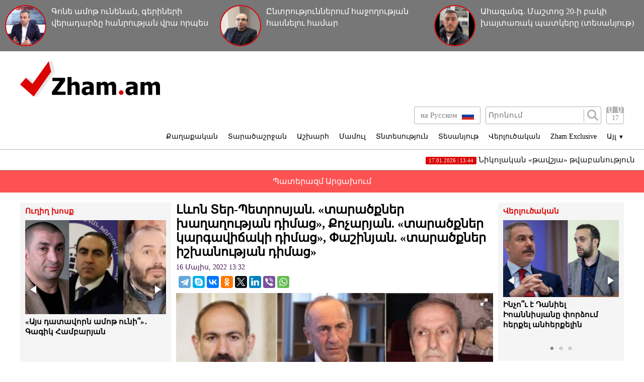

--- FILE ---
content_type: text/html; charset=UTF-8
request_url: https://www.zham.am/?p=134180&l=am
body_size: 12744
content:
<!doctype html>
<html class="no-js" lang="">
<head>
<meta charset="utf-8">
<!-- Google tag (gtag.js) -->
<script async src="https://www.googletagmanager.com/gtag/js?id=G-6JVMCRGVZS"></script>
<script>
window.dataLayer = window.dataLayer || [];
function gtag(){dataLayer.push(arguments);}
gtag('js', new Date());

gtag('config', 'G-6JVMCRGVZS');
</script>
<meta http-equiv="X-UA-Compatible" content="IE=edge">
<title>Zham.am | Լևոն Տեր-Պետրոսյան. «տարածքներ խաղաղության դիմաց», Քոչարյան. «տարածքներ կարգավիճակի դիմաց», Փաշինյան. «տարածքներ իշխանության դիմաց»</title>
<meta name="description" content="">
<meta name="viewport" content="width=device-width, initial-scale=1">
<link rel="shortcut icon" href="favicon.ico">
<meta name="author" content="Sargssyan">

		
<meta property='og:title' content="Լևոն Տեր-Պետրոսյան. «տարածքներ խաղաղության դիմաց», Քոչարյան. «տարածքներ կարգավիճակի դիմաց», Փաշինյան. «տարածքներ իշխանության դիմաց»" />
<meta property='og:description' content="Եթե մոտավոր ձևով բնութագրենք թե ինչ բանաձևով է ընթացել Արցախի շուրջ բանակցությունները վերջին երեսուն տարիների ընթացքում, ապա պայմանականորեն այն կարելի է բաժանել երեք մասի՝ 1992-ից մինջև 1998 թվականներ" />
<meta property='og:image' content="https://zham.am/timthumb.php?src=/disc/16-05-22/1502e93afa3eb4612726ebbff97d0d58.jpg&w=600&h=450" />
<meta property="og:url" content="https://zham.am/?p=134180&l=am/" />

<link rel="stylesheet" href="css/normalize.css">
<link rel="stylesheet" href="css/main.css?v=0.000000022">

<meta name="yandex-verification" content="41f054a9abb4c75b" />

</head>
<body>
<div id="fb-root"></div>
<script async defer crossorigin="anonymous" src="https://connect.facebook.net/ru_RU/sdk.js#xfbml=1&version=v4.0&appId=171040006306876&autoLogAppEvents=1"></script>


<script>
	var htmDIR = "/";
    var lang   = "am";
</script>
	<div class="headerNews clearfix">
					<a href="/?p=185800&l=am">
				<img src="/timthumb.php?src=/disc/17-01-26/2297294ca5d722b4bed4b1e5f3539a60.jpg&w=90&h=90">
				<span>Գոնե ամոթ ունենան, գերիների վերադարձը հանրության վրա որպես լավություն չվաճառեն. Իշխան Սաղաթելյան</span>
			</a>
					<a href="/?p=185782&l=am">
				<img src="/timthumb.php?src=/disc/16-01-26/caf09852f72f39857a751e0d885e1d80.jpg&w=90&h=90">
				<span>Ընտրություններում հաջողության հասնելու համար</span>
			</a>
					<a href="/?p=185777&l=am">
				<img src="/timthumb.php?src=/disc/16-01-26/bf67fee54cc5eadf2be0715867b1e659.jpg&w=90&h=90">
				<span>Ահազանգ. Մաշտոց 20-ի բակի խայտառակ պատկերը (տեսանյութ)</span>
			</a>
			
	</div>
	<header class="clearfix">
		<div class="logo">
			<a href="/?l=am">
				<img src="img/logo.png" alt="Zham.am Logo" title="Zham.am լրատվական կայք">
			</a>
		</div>
		<div class="headerRight clearfix">
			<div class="headerTop clearfix">
				<div class="lang">
					<a href="http://zham.am/?l=am" class="currentLang"><span>Հայերեն</span> <img src="img/flags/am.png"></a>
					<a href="http://zham.am/?l=ru" ><span>на Русском</span> <img src="img/flags/ru.png"></a>
				</div>
				<div class="searchBox clearfix">
					<form action="/?s&l=am" method="get">
						<input type="search" class="search" placeholder="Որոնում" name="s" value=""/>
						<input type="submit" value="" class="ssubmit"/>
					</form>
				</div>
				<div class="datePicker">
					<div class="dpButton">17</div>
					<div class="dateSearchBox clearfix">
					<form action="/?l=am" method="get" id="dtaeSearch">
						<input type="date" class="dateSearch" name="s" value="2026-01-17" min="2019-02-28" max="2026-01-17">
						<input type="hidden" name="date" value="true">
						<input type="submit" value="ՈՐՈՆԵԼ" class="dateSubmit">
					</form>
					<script>
						var input = $("<input>").attr("type", "hidden").val("true");
						$('#dtaeSearch').append($(input));
					</script>
					</div>
				</div>
				<div class="mobiSearchButton"></div>
				<div class="mobiMenuButton"></div>
			</div>
			<nav class="menu clearfix">
				<div class="menuUnit">
					<a class="menuDrop d1">Քաղաքական</a>
					<div class="menuDropBox db1">
						<a href="/?cat=1&l=am" >Քաղաքական</a>
						<a href="/?cat=2&l=am" >Արտաքին քաղաքականություն</a>
						<a href="/?cat=5&l=am" >Հասարակություն</a>
						<a href="/?cat=7&l=am" >Կրթություն</a>
						<a href="/?cat=8&l=am" >Ուղիղ խոսք</a>
						<a href="/?cat=11&l=am" >Իրավունք</a>
					</div>
				</div>
				<div class="menuUnit">
					<a class="menuDrop d2">Տարածաշրջան</a>
					<div class="menuDropBox db2">
						<a href="/?cat=20&l=am" >Արցախի Հանրապետություն</a>
						<a href="/?cat=21&l=am" >Ռուսաստան</a>
						<a href="/?cat=22&l=am" >Վրաստան</a>
						<a href="/?cat=23&l=am" >Ադրբեջան</a>
						<a href="/?cat=24&l=am" >Թուրքիա</a>
						<a href="/?cat=25&l=am" >Իրան</a>
					</div>
				</div>
				<div class="menuUnit">
					<a class="menuDrop d3">Աշխարհ</a>
					<div class="menuDropBox db3">
						<a href="/?cat=30&l=am" >ԱՄՆ</a>
						<a href="/?cat=31&l=am" >Եվրոպա</a>
						<a href="/?cat=32&l=am" >Մերձավոր Արևելք</a>
						<a href="/?cat=34&l=am" >Սփյուռք</a>
					</div>
				</div>
				<div class="menuUnit">
					<a href="/?cat=40&l=am" class="menuDrop">Մամուլ</a>
				</div>
				<div class="menuUnit">
					<a href="/?cat=3&l=am" class="menuDrop">Տնտեսություն</a>
				</div>
				<div class="menuUnit">
					<a href="/?cat=71&l=am" class="menuDrop">Տեսանյութ</a>
				</div>
				<div class="menuUnit">
					<a href="/?cat=6&l=am" class="menuDrop">Վերլուծական</a>
				</div>
				<div class="menuUnit">
					<a href="/?cat=70&l=am" class="menuDrop">Zham Exclusive</a>
				</div>
				<div class="menuUnit">
					<a class="menuDrop d4">Այլ <small>▼</small></a>
					<div class="menuDropBox db4">
						<a href="/?cat=72&l=am" >Ֆոտո</a>
						<a href="/?cat=60&l=am" >Շոու-բիզնես</a>
						<a href="/?cat=61&l=am" >Սպորտ</a>
						<a href="/?cat=63&l=am" >Մշակույթ</a>
						<a href="/?cat=12&l=am" >Կրիմինալ</a>
						<a href="/?cat=13&l=am" >Մայրաքաղաք</a>
						<a href="/?cat=14&l=am" >Հրապարակախոսություն</a>
					</div>
				</div>
				                              
			</nav>
		</div>
	</header>



	<marquee class="topNewsTicker">
			<a href="/?p=185809&l=am">
			<span><time>17.01.2026 | 13:44</time> Նիկոլական «թավշյա» թվաբանություն</span>
		</a>
			<a href="/?p=185798&l=am">
			<span><time>17.01.2026 | 10:29</time> Սամվել Կարապետյանին կալանավորելու միջնորդությունը մերժվեց, կիրառվեց տնային կալանք. Վարդևանյան</span>
		</a>
			<a href="/?p=185795&l=am">
			<span><time>17.01.2026 | 9:57</time> Հայաստանն ունի թուրքի պահած իշխանություն. Մանուկ Սուքիասյան (տեսանյութ)</span>
		</a>
			<a href="/?p=185785&l=am">
			<span><time>16.01.2026 | 16:48</time> Ինչպես է Ալեն Սիմոնյանը ծախսում պարգևավճարը. Արեգնազ Մանուկյան (տեսանյութ)</span>
		</a>
			<a href="/?p=185778&l=am">
			<span><time>16.01.2026 | 15:24</time> Ինչու է ՔՊ-ն դարձել համր ձուկ (տեսանյութ)</span>
		</a>
			<a href="/?p=185775&l=am">
			<span><time>16.01.2026 | 14:33</time> Ինչո՞ւ  է Դանիել Իոաննիսյանը փորձում հերքել անհերքելին</span>
		</a>
			<a href="/?p=185773&l=am">
			<span><time>16.01.2026 | 13:17</time> Ալեն Սիմոնյանի կամակատարը, մեզ ապօրինի զրկել է հավատարմագրումից․ «Ժողովուրդ» օրաթերթի լրագրողներին ՊՊԾ-ն փորձում էր դուրս հանել ԱԺ-ից</span>
		</a>
			<a href="/?p=185772&l=am">
			<span><time>16.01.2026 | 13:01</time> Այդ աբսուրդը պետք է ամբողջ դատական նիստերով գնա՞․ Ռոբերտ Քոչարյանը՝ դատավորին</span>
		</a>
			<a href="/?p=185759&l=am">
			<span><time>16.01.2026 | 10:03</time> Առաջիկա ընտրություններում Թուրքիայի պաշտոնական թեկնածուն Փաշինյանն է</span>
		</a>
			<a href="/?p=185746&l=am">
			<span><time>15.01.2026 | 15:52</time> Նիկոլն օտար է յուրայինների մեջ և յուրային` օտարների մեջ․ Անդրանիկ Թևանյան (տեսանյութ)</span>
		</a>
		</marquee>
	<a href="/?cat=89&l=am" class="covid">Պատերազմ Արցախում</a>
	<div class="main clearfix">		<div class="mainLeft">
			<div class="newBox">
				<div class="titler"><a href="/?cat=8&l=am">Ուղիղ խոսք</a></div>
				<div class="fotorama myRama" data-width="100%" data-ratio="280/275" data-loop="true" data-autoplay="6000" data-transition="crossfade" data-clicktransition="slide">
									<div>
						<a href="/?p=185806&l=am">
							<img src="/timthumb.php?src=/disc/17-01-26/c16209cdc8fbb2ed778b486bbca7c509.jpg&w=300&h=200">
							<span>«Այս դատավորն ամոթ ունի՞»․ Գագիկ Համբարյան</span>
						</a>
					</div>
									<div>
						<a href="/?p=185804&l=am">
							<img src="/timthumb.php?src=/disc/17-01-26/64799648d5e8a56fb562ffd907298aed.jpg&w=300&h=200">
							<span>Թուրքիան Հայաստանում ունի և՛ գործակալներ, և՛ վարչապետի թեկնածու․ «Կարճ ասած»</span>
						</a>
					</div>
									<div>
						<a href="/?p=185789&l=am">
							<img src="/timthumb.php?src=/disc/16-01-26/16cc836485402e79ed83346b13df942e.jpg&w=300&h=200">
							<span>Վեհափառ Հայրապետի տնօրինությունը չի կարող դատական վերահսկողության առարկա դառնալ․ փաստաբան</span>
						</a>
					</div>
									<div>
						<a href="/?p=185776&l=am">
							<img src="/timthumb.php?src=/disc/16-01-26/9a5e89036edab776eff529dafe14b506.jpg&w=300&h=200">
							<span>Գևորգ եպս. Սարոյանը թեմի հոգևորականների հանդեպ իրականացրել է հոգեբանական բռնաճնշումներ․ Տեր Զարեհ</span>
						</a>
					</div>
									<div>
						<a href="/?p=185769&l=am">
							<img src="/timthumb.php?src=/disc/16-01-26/580a20392adf51e9877db2a4068b149b.jpg&w=300&h=200">
							<span>Դուք՝ ուր, սահման վերահսկելը` ուր</span>
						</a>
					</div>
					
				</div>
			</div>
			<div class="newBox">
				<div class="titler"><a href="/?news_line&l=am">Լրահոս</a></div>
				<div class="timeline">
									<a href="/?p=185809&l=am" class="timelineUnit clearfix">
						<img src="/timthumb.php?src=/disc/17-01-26/c225a9f784f323438d224b97afdfbc37.jpg&w=60&h=60" class="tlImage">
						<span>Նիկոլական «թավշյա» թվաբանություն</span>
						<time>17.Հունվար.2026 | 13:44</time> 
					</a>
									<a href="/?p=185808&l=am" class="timelineUnit clearfix">
						<img src="/timthumb.php?src=/disc/17-01-26/74ddbeaddf1e4eb1f354bc7affcfde7a.jpg&w=60&h=60" class="tlImage">
						<span>Լարսը բաց է բոլոր տեսակի տրանսպորտային միջոցների համար</span>
						<time>17.Հունվար.2026 | 12:24</time> 
					</a>
									<a href="/?p=185807&l=am" class="timelineUnit clearfix">
						<img src="/timthumb.php?src=/disc/17-01-26/20bb40c19f269afc5d2c8b5131e34d92.jpg&w=60&h=60" class="tlImage">
						<span>Փաշինյանը մտադիր է «սրտիկի»-ը դարձնել նախընտրական քարոզարշավի մաս</span>
						<time>17.Հունվար.2026 | 11:48</time> 
					</a>
									<a href="/?p=185806&l=am" class="timelineUnit clearfix">
						<img src="/timthumb.php?src=/disc/17-01-26/c16209cdc8fbb2ed778b486bbca7c509.jpg&w=60&h=60" class="tlImage">
						<span>«Այս դատավորն ամոթ ունի՞»․ Գագիկ Համբարյան</span>
						<time>17.Հունվար.2026 | 11:09</time> 
					</a>
									<a href="/?p=185804&l=am" class="timelineUnit clearfix">
						<img src="/timthumb.php?src=/disc/17-01-26/64799648d5e8a56fb562ffd907298aed.jpg&w=60&h=60" class="tlImage">
						<span>Թուրքիան Հայաստանում ունի և՛ գործակալներ, և՛ վարչապետի թեկնածու․ «Կարճ ասած»</span>
						<time>17.Հունվար.2026 | 10:47</time> 
					</a>
									<a href="/?p=185803&l=am" class="timelineUnit clearfix">
						<img src="/timthumb.php?src=/disc/17-01-26/c55fa6babcb7349fe308ebf46e54fdf3.jpg&w=60&h=60" class="tlImage">
						<span>Ո՞ւմ դեմ է պայքարում Փաշինյանը. Կտրիճ Ներսիսյան անունով մարդ չկա ՀՀ-ում</span>
						<time>17.Հունվար.2026 | 10:43</time> 
					</a>
									<a href="/?p=185802&l=am" class="timelineUnit clearfix">
						<img src="/timthumb.php?src=/disc/17-01-26/669d446079d3c6587b2662b1a659e848.jpg&w=60&h=60" class="tlImage">
						<span>Իշխանության նպատակն է՝ անկախ, իր տեսակետները չարտահայտող ԶԼՄ-ներին և լրագրողներին չեզոքացնել. Աբրահամյան</span>
						<time>17.Հունվար.2026 | 10:41</time> 
					</a>
									<a href="/?p=185801&l=am" class="timelineUnit clearfix">
						<img src="/timthumb.php?src=/disc/17-01-26/f50028cbfd37c125bed059a7ad541df4.jpg&w=60&h=60" class="tlImage">
						<span>Թրամփն առավելագույնը պահանջելով՝ փորձում է ստանալ գոնե նվազագույնը. քաղաքագետ</span>
						<time>17.Հունվար.2026 | 10:39</time> 
					</a>
									<a href="/?p=185800&l=am" class="timelineUnit clearfix">
						<img src="/timthumb.php?src=/disc/17-01-26/2297294ca5d722b4bed4b1e5f3539a60.jpg&w=60&h=60" class="tlImage">
						<span>Գոնե ամոթ ունենան, գերիների վերադարձը հանրության վրա որպես լավություն չվաճառեն. Իշխան Սաղաթելյան</span>
						<time>17.Հունվար.2026 | 10:35</time> 
					</a>
									<a href="/?p=185799&l=am" class="timelineUnit clearfix">
						<img src="/timthumb.php?src=/disc/17-01-26/c58304766b3eb436f269518591fc8c21.jpg&w=60&h=60" class="tlImage">
						<span>Արման Վոլոդիայի Սարոյանը ցանկանում է դառնալ Մասյացոտն թեմի առաջնորդ. աննախադեպ պատմություն նիկոլի Հայաստանում. Մանուկյան</span>
						<time>17.Հունվար.2026 | 10:32</time> 
					</a>
									<a href="/?p=185798&l=am" class="timelineUnit clearfix">
						<img src="/timthumb.php?src=/disc/17-01-26/9493e4872252260e6d35ba56cf074ba3.jpg&w=60&h=60" class="tlImage">
						<span>Սամվել Կարապետյանին կալանավորելու միջնորդությունը մերժվեց, կիրառվեց տնային կալանք. Վարդևանյան</span>
						<time>17.Հունվար.2026 | 10:29</time> 
					</a>
									<a href="/?p=185797&l=am" class="timelineUnit clearfix">
						<img src="/timthumb.php?src=/disc/17-01-26/d89412e401f49d258ad36f6e16f2fb5e.jpg&w=60&h=60" class="tlImage">
						<span>Թևքերը քշտած՝ պարգևավճարվել է, որ պարգևավճարվում են. «Փաստ»</span>
						<time>17.Հունվար.2026 | 10:22</time> 
					</a>
									<a href="/?p=185796&l=am" class="timelineUnit clearfix">
						<img src="/timthumb.php?src=/disc/17-01-26/762840439f1126fba90aa42af1ae9a9b.jpg&w=60&h=60" class="tlImage">
						<span>Արտաքին «խաղացողներն» արդեն անթաքույց են խառնվում Հայաստանի ներքին գործերին. «Փաստ»</span>
						<time>17.Հունվար.2026 | 10:01</time> 
					</a>
									<a href="/?p=185795&l=am" class="timelineUnit clearfix">
						<img src="/timthumb.php?src=/disc/17-01-26/60055d094ab2c0d265b067fdc892d6f7.jpg&w=60&h=60" class="tlImage">
						<span>Հայաստանն ունի թուրքի պահած իշխանություն. Մանուկ Սուքիասյան (տեսանյութ)</span>
						<time>17.Հունվար.2026 | 9:57</time> 
					</a>
									<a href="/?p=185794&l=am" class="timelineUnit clearfix">
						<img src="/timthumb.php?src=/disc/16-01-26/88109e9299228d84b5c3737fe7b5e4c2.jpg&w=60&h=60" class="tlImage">
						<span>Հրաչյա Ռոստոմյանը «Առաջարկ Հայաստանին» նախագծին ներկայացրել է սպորտի զարգացման 14 տարվա ռազմավարություն</span>
						<time>16.Հունվար.2026 | 20:14</time> 
					</a>
									<a href="/?p=185793&l=am" class="timelineUnit clearfix">
						<img src="/timthumb.php?src=/disc/16-01-26/4aa22033ed41462bee2a08ed3b8ebb7a.jpg&w=60&h=60" class="tlImage">
						<span>Բոլոր ինստիտուտների փոխարեն որոշում է մեկ անձ՝ սա ամենամեծ վտանգն է․ ահազանգ</span>
						<time>16.Հունվար.2026 | 20:10</time> 
					</a>
									<a href="/?p=185792&l=am" class="timelineUnit clearfix">
						<img src="/timthumb.php?src=/disc/16-01-26/d571bd929652aa18f7120f1df7216c2a.jpg&w=60&h=60" class="tlImage">
						<span>ԶԳՈՒՇԱՑՈՒՄ. WhatsApp-ում ստեղծվել է Սերժ Սարգսյանի անունով հերթական կեղծ օգտահաշիվը. չպատասխանե՛ք</span>
						<time>16.Հունվար.2026 | 20:05</time> 
					</a>
									<a href="/?p=185791&l=am" class="timelineUnit clearfix">
						<img src="/timthumb.php?src=/disc/16-01-26/5b5e0083eeb62e4966ffed7d1e6a02f7.jpg&w=60&h=60" class="tlImage">
						<span>Թեհրանը մեղադրում է ԱՄՆ-ին և Իսրայելին՝ Իրանի փլուզմանն ուղղված անկարգություններ կազմակերպելու մեջ</span>
						<time>16.Հունվար.2026 | 20:03</time> 
					</a>
									<a href="/?p=185790&l=am" class="timelineUnit clearfix">
						<img src="/timthumb.php?src=/disc/16-01-26/0499fac11fb7664ffb21f2c5b4699c40.jpg&w=60&h=60" class="tlImage">
						<span>Ինչո՞ւ է Նիկոլ Փաշինյանն առատաձեռն կաշառք բաժանում․ Իշխան Սաղաթելյան</span>
						<time>16.Հունվար.2026 | 19:58</time> 
					</a>
									<a href="/?p=185789&l=am" class="timelineUnit clearfix">
						<img src="/timthumb.php?src=/disc/16-01-26/16cc836485402e79ed83346b13df942e.jpg&w=60&h=60" class="tlImage">
						<span>Վեհափառ Հայրապետի տնօրինությունը չի կարող դատական վերահսկողության առարկա դառնալ․ փաստաբան</span>
						<time>16.Հունվար.2026 | 19:56</time> 
					</a>
									<a href="/?p=185788&l=am" class="timelineUnit clearfix">
						<img src="/timthumb.php?src=/disc/16-01-26/01caf189d9c7db9fa4d6b9082505c3ed.jpg&w=60&h=60" class="tlImage">
						<span>Իրանի կտրուկ հայտարարությունն աննախադեպ էր Հայաստանի համար. Փույա Հոսեյնի</span>
						<time>16.Հունվար.2026 | 19:39</time> 
					</a>
									<a href="/?p=185787&l=am" class="timelineUnit clearfix">
						<img src="/timthumb.php?src=/disc/16-01-26/fc9a40ee21b55d6b166783d82645bf2f.jpg&w=60&h=60" class="tlImage">
						<span>«Խաղաղության» հետևանքով Հեղուկ գազի գինը դարձավ 270 դրամ. Արշակ Սարգսյան (տեսանյութ)</span>
						<time>16.Հունվար.2026 | 18:52</time> 
					</a>
									<a href="/?p=185785&l=am" class="timelineUnit clearfix">
						<img src="/timthumb.php?src=/disc/16-01-26/79e8e945d094985671b97f2e8bec2463.jpg&w=60&h=60" class="tlImage">
						<span>Ինչպես է Ալեն Սիմոնյանը ծախսում պարգևավճարը. Արեգնազ Մանուկյան (տեսանյութ)</span>
						<time>16.Հունվար.2026 | 16:48</time> 
					</a>
									<a href="/?p=185784&l=am" class="timelineUnit clearfix">
						<img src="/timthumb.php?src=/disc/16-01-26/67532257a3423da386b265d4ecb419bf.jpg&w=60&h=60" class="tlImage">
						<span>ԱՄՆ-ն Հայաստանի միջոցով Իրանի վրա ճնշումներ է գործադրում</span>
						<time>16.Հունվար.2026 | 16:04</time> 
					</a>
									<a href="/?p=185783&l=am" class="timelineUnit clearfix">
						<img src="/timthumb.php?src=/disc/16-01-26/b1bca1c2ee4b83a69a1b74ea80fe347a.jpg&w=60&h=60" class="tlImage">
						<span>Քաղբանտարկյալ Վահագն Չախալյանի վստահ ելույթը դատարանում</span>
						<time>16.Հունվար.2026 | 16:01</time> 
					</a>
									<a href="/?p=185782&l=am" class="timelineUnit clearfix">
						<img src="/timthumb.php?src=/disc/16-01-26/caf09852f72f39857a751e0d885e1d80.jpg&w=60&h=60" class="tlImage">
						<span>Ընտրություններում հաջողության հասնելու համար</span>
						<time>16.Հունվար.2026 | 15:58</time> 
					</a>
									<a href="/?p=185781&l=am" class="timelineUnit clearfix">
						<img src="/timthumb.php?src=/disc/16-01-26/f7d26d8aed4660be2327430f4072ecbd.jpg&w=60&h=60" class="tlImage">
						<span>Հայաստանը ցանկանում է «սլաքներն ուղղել» Ռուսաստանի դեմ․ Զատուլին</span>
						<time>16.Հունվար.2026 | 15:35</time> 
					</a>
									<a href="/?p=185780&l=am" class="timelineUnit clearfix">
						<img src="/timthumb.php?src=/disc/16-01-26/b4e4e1748bc727ad54eaffe355f04329.jpg&w=60&h=60" class="tlImage">
						<span>Շնորհակալություն եմ հայտնում Թուրքիայի արտգործնախարարին․ Ալեն Սիմոնյան</span>
						<time>16.Հունվար.2026 | 15:33</time> 
					</a>
									<a href="/?p=185779&l=am" class="timelineUnit clearfix">
						<img src="/timthumb.php?src=/disc/16-01-26/e46cbf955e1480bab0ae43ffe93da09a.jpg&w=60&h=60" class="tlImage">
						<span>Թուրքիան աջակցում է Նիկոլ Փաշինյանին (տեսանյութ)</span>
						<time>16.Հունվար.2026 | 15:28</time> 
					</a>
									<a href="/?p=185778&l=am" class="timelineUnit clearfix">
						<img src="/timthumb.php?src=/disc/16-01-26/f337e18c2a562d7f6e6d344648f0c4dc.jpg&w=60&h=60" class="tlImage">
						<span>Ինչու է ՔՊ-ն դարձել համր ձուկ (տեսանյութ)</span>
						<time>16.Հունվար.2026 | 15:24</time> 
					</a>
						
				</div>
			</div>
			<div class="allTimeline">
				<a href="/?news_line&l=am">
					ԱՄԲՈՂՋ ԼՐԱՀՈՍԸ				</a>
			</div>
			<div class="newBox">
				<div class="titler"><a>Ամենաընթերցված</a></div>
				<div class="myRama">
									<div class="mostPopUnit">
						<a href="/?p=185775&l=am" class="clearfix">
							<img src="/timthumb.php?src=/disc/16-01-26/46deaa10a3326293af4eedf2def915f2.jpg&w=300&h=200">
							<span>Ինչո՞ւ  է Դանիել Իոաննիսյանը փորձում հերքել անհերքելին<b>1</b></span>
						</a>
					</div>
									<div class="mostPopUnit">
						<a href="/?p=185785&l=am" class="clearfix">
							<img src="/timthumb.php?src=/disc/16-01-26/79e8e945d094985671b97f2e8bec2463.jpg&w=300&h=200">
							<span>Ինչպես է Ալեն Սիմոնյանը ծախսում պարգևավճարը. Արեգնազ Մանուկյան (տեսանյութ)<b>2</b></span>
						</a>
					</div>
									<div class="mostPopUnit">
						<a href="/?p=185781&l=am" class="clearfix">
							<img src="/timthumb.php?src=/disc/16-01-26/f7d26d8aed4660be2327430f4072ecbd.jpg&w=300&h=200">
							<span>Հայաստանը ցանկանում է «սլաքներն ուղղել» Ռուսաստանի դեմ․ Զատուլին<b>3</b></span>
						</a>
					</div>
									<div class="mostPopUnit">
						<a href="/?p=185788&l=am" class="clearfix">
							<img src="/timthumb.php?src=/disc/16-01-26/01caf189d9c7db9fa4d6b9082505c3ed.jpg&w=300&h=200">
							<span>Իրանի կտրուկ հայտարարությունն աննախադեպ էր Հայաստանի համար. Փույա Հոսեյնի<b>4</b></span>
						</a>
					</div>
									<div class="mostPopUnit">
						<a href="/?p=185787&l=am" class="clearfix">
							<img src="/timthumb.php?src=/disc/16-01-26/fc9a40ee21b55d6b166783d82645bf2f.jpg&w=300&h=200">
							<span>«Խաղաղության» հետևանքով Հեղուկ գազի գինը դարձավ 270 դրամ. Արշակ Սարգսյան (տեսանյութ)<b>5</b></span>
						</a>
					</div>
								</div>
			</div>
			<div class="fotorama myRama myRamaSmall" data-width="100%" data-ratio="300/300" data-loop="true" data-autoplay="6000" data-transition="crossfade" data-clicktransition="slide">
									<div>
						<a href="/?p=150054&l=am">
							<img src="/timthumb.php?src=/disc/11-03-23/65f23e601515f73e4bc93320f4780803.jpg&w=300&h=300">
						</a>
					</div>
									<div>
						<a href="/?p=150053&l=am">
							<img src="/timthumb.php?src=/disc/11-03-23/ccd513ba753e40949ecc8586d0e70c0f.jpg&w=300&h=300">
						</a>
					</div>
									<div>
						<a href="/?p=114039&l=am">
							<img src="/timthumb.php?src=/disc/08-09-21/41150e5788d4ef7b8f8604f833930f0b.jpg&w=300&h=300">
						</a>
					</div>
									<div>
						<a href="/?p=101261&l=am">
							<img src="/timthumb.php?src=/disc/10-04-21/f8fd5b22952cebc2b3b19e9b2f80e582.jpg&w=300&h=300">
						</a>
					</div>
									<div>
						<a href="/?p=90940&l=am">
							<img src="/timthumb.php?src=/disc/09-01-21/6f13cdb9e05b2758c6aa0d2a319a9975.jpg&w=300&h=300">
						</a>
					</div>
							</div>
		</div>		<div class="mainCenter">
			<div id="make-count" data-id="134180"></div>
			<article class="news">
				<h1>Լևոն Տեր-Պետրոսյան. «տարածքներ խաղաղության դիմաց», Քոչարյան. «տարածքներ կարգավիճակի դիմաց», Փաշինյան. «տարածքներ իշխանության դիմաց»</h1>
				<time>16 Մայիս, 2022 13:32</time>
				<div class="articleShaher clearfix">
					<div class="fb-share-button" data-href="https://zham.am/?p=134180&l=am/" data-layout="button_count" data-size="large"><a target="_blank" href="https://www.facebook.com/sharer/sharer.php?u=https%3A%2F%2Fdevelopers.facebook.com%2Fdocs%2Fplugins%2F&amp;src=sdkpreparse" class="fb-xfbml-parse-ignore">Поделиться</a></div>
					<script type="text/javascript" src="//yastatic.net/es5-shims/0.0.2/es5-shims.min.js" charset="utf-8"></script>
					<script type="text/javascript" src="//yastatic.net/share2/share.js" charset="utf-8"></script>
					<div class="ya-share2" data-services="telegram,skype,vkontakte,odnoklassniki,twitter,linkedin,viber,whatsapp" data-counter=""></div>
				</div>
				<div class="articleImge">
										<div class="fotorama" data-click="true" data-allowfullscreen="true" data-width="100%">
						<img src="/timthumb.php?src=/disc/16-05-22/1502e93afa3eb4612726ebbff97d0d58.jpg&w=450" title="Լևոն Տեր-Պետրոսյան. «տարածքներ խաղաղության դիմաց», Քոչարյան. «տարածքներ կարգավիճակի դիմաց», Փաշինյան. «տարածքներ իշխանության դիմաց»">
					</div>
									</div>
				<div class="articleInner clearfix">	
									<div class="suggestions">
						<span>Դիտել նաև</span>
						<div class="mobiSug">
													<a href="/?p=160196&l=am">Հայ-ռուսական հարաբերություններն այնքա՜ն «լավ» են, որ ավելի վատը պատկերացնել չարժե</a>
													<a href="/?p=160141&l=am">Աննա Հակոբյանի-Փաշինյանի հակառուսական դեմարշը՝ «ուկրաինացի երեխաներին օգնելու» կեղծավոր շղարշով</a>
													<a href="/?p=159497&l=am">Ինչու՞ Փաշինյանի թիմը հինգ տարի է չի կարողանում տրանսպորտի ոլորտում անցնել վճարման միասնական համակարգի</a>
													<a href="/?p=159498&l=am">Ինչու՞ պիտի երևանցին վճարի Փաշինյանի և Ավինյանի  անվերջ պոպուլիզմի համար, երբ կարող է իսկապես «խելացի» քաղաքի կառավարման ձևով լուծել բոլոր խնդիրները</a>
													<a href="/?p=158503&l=am">Թուրք-ռուսական հարաբերությունները Կովկասում Ղարաբաղյան երկրորդ պատերազմից հետո. Վերլուծական</a>
												</div>
					</div>
								</div>
				<p style="text-align: justify;">Եթե մոտավոր ձևով բնութագրենք թե ինչ բանաձևով է ընթացել Արցախի շուրջ բանակցությունները վերջին երեսուն տարիների ընթացքում, ապա պայմանականորեն այն կարելի է բաժանել երեք մասի՝ 1992-ից մինջև 1998 թվականներ, 1998-2018 թվական և 2018-2022 թվականներ:</p>
<p style="text-align: justify;">Առաջին փուլում 1994 թվականի զինադադարից հետո, բանակցությունները, փաստացի, ընթանում էին՝ &laquo;<strong>խաղաղություն՝ տարածքների դիմաց&raquo;</strong>&nbsp;բանաձևով, որն ենթադրում էր, որ հայկական կողմը կվերադարձներ տարածքների մի մասը, կտեղակայվեին խաղաղապահ ուժերը և <strong>տարածաշրջանում կհաստատվեր &laquo;ժամանակավոր խաղաղություն&raquo;, Արցախի վերջնական կարգավիճակի համար անհայտ հեռանկարով:</strong></p>
<p style="text-align: justify;">1998-ից հետո, հայկական կողմի դիրքորոշումը փոխվեց, մենք որդեգրեցինք խնդրի լուծման &laquo;<strong>կարգավիճակ՝ տարածքների դիմաց&raquo;</strong>&nbsp;բանաձևը, որն ընդունվեց միջազգային հանրության կողմից և այն ներկայացվեց 2007-ին Մադրիդյան սկզբունքների ձևով:</p>
<p style="text-align: justify;">Մինչ 2018 թվականն այս մոտեցումը, առանձին շեշտադրումների փոփոխություններով պահպանվեց, որից դժգոհ էր Ադրբեջանը: Ադրբեջանի նախագահ Իլհամ Ալիևը նույնիսկ հրապարակավ սկսեց դժգոհել, որ <strong>միջնորդները իրենից պահանջում են &laquo;ճանաչել Ղարաբաղի ինքնորոշման իրավունքը, այդ թվում Ադրբեջանի կազմից դուրս&raquo;:</strong></p>
<p style="text-align: justify;">2018-ից հետո եկավ Նիկոլ Փաշինյանի &laquo;իր կետից&raquo; բանակցություններ վարելու ժամանակը: Մարդ, ով ոչինչ չէր հասկանում ոչ Ղարաբաղի խնդրից, ոչ բանակցային խնդրի նրբերանգներից, սկսեց ամպագոռգոռ հայտարարություններով հանդես գալ, մտածելով, որ ԱՄՆ-ի &nbsp;Ռուսաստանի և Ֆրանսիայի նախագահները իրեն աջակցող հայ թերզարգացած ժեխից <strong>չեն տարբերվում</strong>:</p>
<p style="text-align: justify;">Քանի որ Փաշինյանն երբեք որևէ կայուն սկզբունքներ չի ունեցել, մտածեց, որ նախկիններից տարբերվելու համար իրեն անհրաժեշտ է <strong>&laquo;օրիգինալ&raquo;</strong> մտքերով հանդես գալ, որպեսզի <strong>&laquo;չնմանվի նրանց&raquo;</strong>: Եվ քանի որ ուզում էր Լևոն Տեր-Պետրոսյանից &laquo;ավելի խաղաղասեր &laquo;թվալ, Քոչարյանից &laquo;ավելի ղարաբաղցի&raquo;, իսկ Սերժ Սարգսյանից &laquo;ավելի արևմտամետ&raquo;, նրա գլխի մեջ սկսվեցին&nbsp; զարգանալ խիստ իրարամերժ գաղափարներ:</p>
<p style="text-align: justify;">Բայց ամենակարևրն այն էր, որ Փաշինյանին թվում էր, թե <strong>հայրենասիրությունը դա զգայական բիզնես է, որն վաճառում են քաղաքական գործիչները, ազգին դուր գալու համար</strong>: Եվ դա քանի որ, իր կարծիքով այդպես է, ապա ի՞նչն էր խանգարում, որ նա ծաղրեր միջնորդներին, նշեր, թե չի բանակցելու, քանի դեռ ԼՂՀ ներկայացուցիչը բանակցային սեղանին չի նստած: Այս ամենի վերջն եղավ այն, որ նա հայտարարեց, որ &laquo;Արցախը Հայաստան է և վերջ&raquo;, իսկ Ալիևի հարցը կլուծեն ադրբեջանցի աշխատավոր զանգվածները:</p>
<p style="text-align: justify;">Նրան թվաց, թե հայրենասիրությունը ունի չափման միավոր, և եթե նա ՀՀ Երկրորդ նախագահ Ռոբերտ Քոչարյանից ավելի արմատական պահանջով ներկայանա, ապա կդառնա Արցախում ավելի սիրված, քան Քոչարյանը:</p>
<p style="text-align: justify;">Սա շարքային խաբեբայի մտածողություն է, որի համար բոլոր գաղափարները, ազգային, դեմոկրատական, սոցիալական լոք մարդկանցից էմոցիաներ գողանալու համար բիզնեսի ձև է: Եվ ինքը՝ Փաշինյանը, դրա լավագույն &laquo;բիզնեսմենն է&raquo;, քանզի լավ է ճանաչում շարքային հայ քաղքենու պահանջները:</p>
<p style="text-align: justify;">Նման մարդիկ, սովորաբար վատ են ավարտում թե քաղաքական, և թե տնտեսական կյանքում, քանզի աճպարարը մնում է աճպարար, և կապ չունի, թե նա որ բնագավառի աճպարար է:</p>
<p style="text-align: justify;">Այսօր, երբ Փաշինյանը հայտնվել է կոտրած տաշտակի առջև, նա կերազեր ոչ միայն Քոչարյանի, այև նույնիսկ Տեր-Պետրոսյանի տարբերակի մասին, քանզի նրան պարտադրում են, որ խոստովանի որ մինչ այսօր խաբեությամբ է զբաղված եղել և ստիպված աղերսում և բանակցում է&nbsp; ադրբեջանցիներից &laquo;<strong>բոլոր տարածքներն իր&nbsp; իշխանության պահպահման դիմաց&raquo;&nbsp;բանաձևը կյանքի կոչելու համար</strong>:</p>
<p style="text-align: justify;">Մնում է հասկանալ, թե ինչպիսին է լինելու հայ ժողովուրդի արձագանքը, որին, ի դեպ ուշի ուշով հետևում է նաև միջազգային հանրությունը, որպեսզի իր հերթին հասկանա իր համար ինչ է իրենից իրականում ներկայացնում հայ ժողովուրդը:</p>
<p style="text-align: right;">Սա է իրականությունը:</p>
<p style="text-align: right;"><strong>Դավիթ Մկրտչյան</strong></p>
<p style="text-align: justify;">&nbsp;</p>		
								<div class="fb-quote"></div>
			</article>
			<div class="articleShaher clearfix">
				<div class="fb-share-button" data-href="https://zham.am/?p=134180&l=am/" data-layout="button_count" data-size="large"><a target="_blank" href="https://www.facebook.com/sharer/sharer.php?u=https%3A%2F%2Fdevelopers.facebook.com%2Fdocs%2Fplugins%2F&amp;src=sdkpreparse" class="fb-xfbml-parse-ignore">Поделиться</a></div>
				<script type="text/javascript" src="//yastatic.net/es5-shims/0.0.2/es5-shims.min.js" charset="utf-8"></script>
				<script type="text/javascript" src="//yastatic.net/share2/share.js" charset="utf-8"></script>
				<div class="ya-share2" data-services="facebook,telegram,skype,vkontakte,odnoklassniki,twitter,linkedin,viber,whatsapp" data-counter=""></div>
				<!--<div class="articleHits">
					</?= $t['items']['seen'] ?> <span></?= $data['hits'] ?></span> </?= $t['items']['times'] ?>
				</div>-->
			</div>
			
				<div class="telegram">
					<span>Հետևեք մեզ <a href="https://t.me/zham_news_armenia" target="_blank">Telegram</a>-ում</span><img src="img/telegram1.png">
				</div>
				<div class="telegram youtube">
					<span>Հետևեք մեզ <a href="https://www.youtube.com/user/zhamvideo" target="_blank">YouTube</a>-ում</span><img src="img/youtube1.png">
				</div>
						<div class="articleComments">
				<div class="fb-comments" data-href="https://zham.am/?p=134180&l=am/" data-width="100%" data-numposts="3"></div>
			</div>
					</div>
				<div class="mainRight">
			<div class="newBox">
				<div class="titler"><a href="/?cat=6&l=am">Վերլուծական</a></div>
				<div class="fotorama myRama myRamaSmall" data-width="100%" data-ratio="230/240" data-loop="true" data-autoplay="6000" data-transition="crossfade" data-clicktransition="slide">
									<div>
						<a href="/?p=185775&l=am">
							<img src="/timthumb.php?src=/disc/16-01-26/46deaa10a3326293af4eedf2def915f2.jpg&w=300&h=200">
							<span>Ինչո՞ւ  է Դանիել Իոաննիսյանը փորձում հերքել անհերքելին</span>
						</a>
					</div>
									<div>
						<a href="/?p=185710&l=am">
							<img src="/timthumb.php?src=/disc/14-01-26/63e6ea966e825f3c3c17ff3e6a0f836f.jpg&w=300&h=200">
							<span>Շա՞հ, թե Այաթոլլա, միասնական Իրա՞ն, թե՞ երկրի փլուզում. ի՞նչ է սպասվում Իրանին, և ինչպե՞ս  այդ ամենը կազդի Հայաստանի անվտանգության վրա (մաս 3-րդ)</span>
						</a>
					</div>
									<div>
						<a href="/?p=185707&l=am">
							<img src="/timthumb.php?src=/disc/14-01-26/f5cddb4aeeeed105ebe37fafec72515e.jpg&w=300&h=200">
							<span>Ոսկու և արծաթի կտրուկ թանկացումը վկայում է այն բանի մասին, որ աշխարհը կանգնած է նոր մեծ արհավիրքի առջև</span>
						</a>
					</div>
					
				</div>
			</div>
			<div class="socialBox">
				<div class="fb-page" data-href="https://www.facebook.com/ZhamLratvakan/" data-tabs="" data-width="" data-height="" data-small-header="false" data-adapt-container-width="true" data-hide-cover="false" data-show-facepile="true"><blockquote cite="https://www.facebook.com/www.zham.am/" class="fb-xfbml-parse-ignore"><a href="https://www.facebook.com/www.zham.am/">Zham.am</a></blockquote></div>
			</div>
			<div class="newBox">
				<div class="titler"><a href="/?cat=70&l=am">Zham Exclusive</a></div>
				<div class="exclusiveBox clearfix">
									<a href="/?p=184010&l=am">
						<img src="/timthumb.php?src=/disc/11-11-25/00f1cd3ecd6af77d32bbec95f84def59.jpg&w=300&h=200">
						<span>Գրիշա Հարությունյանի կյանքն ու գործունեությունը (տեսանյութ)</span>
					</a>
									<a href="/?p=183165&l=am">
						<img src="/timthumb.php?src=/disc/15-10-25/60a41d524d965ae0d9e02e680fb2d93a.jpg&w=300&h=200">
						<span>«Մայր Հայաստան» կուսակցության նախընտրական ծրագիրը. Վաղարշապատ խոշորացված համայնք</span>
					</a>
									<a href="/?p=182979&l=am">
						<img src="/timthumb.php?src=/disc/07-10-25/8f1d9636b4f644135352589a3f2b57d8.jpg&w=300&h=200">
						<span>Հին քաղաքի պատկերների պահապանը. Վահան Թումասյան</span>
					</a>
					
				</div>
			</div>
						<div class="newBox newBoxRed">
				<div class="titler"><a href="#">LIVE</a></div>
				<div class="liveBlock">
					<iframe width="560" height="315" src="https://www.youtube.com/embed/cEdOmaMUGM?rel=0&amp;autoplay=1&mute=1" frameborder="0" allow="accelerometer; autoplay; encrypted-media; gyroscope; picture-in-picture" allowfullscreen></iframe>
				</div>
			</div>
						<div class="socialBox subYT">
				<script src="https://apis.google.com/js/platform.js"></script>
				<div class="g-ytsubscribe" data-channel="zhamvideo" data-layout="full" data-count="default"></div>
			</div>
			<div class="socialBox subTG">
				<a href="https://t.me/zham_news_armenia" target="_blannk" class="telegramButton">
					 Subscribe to our<br /> Telegram Channel
					 <img src="img/telegram.png">
				</a>
			</div>
			<!--<div class="vannerCat">
				<a href="<//?= createURL('cat=85') ?>">
					<img src="img/cat.jpg">
				</a>
			</div>-->
			<div class="calendarRight">
				<div class="titler"><a>Որոնում ամսաթվով</a></div>
				<div class="dateSearchBox clearfix">
				<form action="/?l=am" method="get" id="dtaeSearch">
					<input type="date" class="dateSearch" name="s" value="2026-01-17" min="2019-02-28" max="2026-01-17">
					<input type="hidden" name="date" value="true">
					<input type="submit" value="ՈՐՈՆԵԼ" class="dateSubmit">
				</form>
				<script>
					var input = $("<input>").attr("type", "hidden").val("true");
					$('#dtaeSearch').append($(input));
				</script>
				</div>
			</div>
			<div class="newBox">
				<div class="titler"><a href="/?cat=81&l=am">Հարցազրույց</a></div>
				<div class="fotorama myRama myRamaSmall" data-width="100%" data-ratio="230/240" data-loop="true" data-autoplay="6000" data-transition="crossfade" data-clicktransition="slide">
									<div>
						<a href="/?p=185801&l=am">
							<img src="/timthumb.php?src=/disc/17-01-26/f50028cbfd37c125bed059a7ad541df4.jpg&w=300&h=200">
							<span>Թրամփն առավելագույնը պահանջելով՝ փորձում է ստանալ գոնե նվազագույնը. քաղաքագետ</span>
						</a>
					</div>
									<div>
						<a href="/?p=185788&l=am">
							<img src="/timthumb.php?src=/disc/16-01-26/01caf189d9c7db9fa4d6b9082505c3ed.jpg&w=300&h=200">
							<span>Իրանի կտրուկ հայտարարությունն աննախադեպ էր Հայաստանի համար. Փույա Հոսեյնի</span>
						</a>
					</div>
									<div>
						<a href="/?p=185756&l=am">
							<img src="/timthumb.php?src=/disc/15-01-26/e936d79ad020ce43a5e72e01b4a0a82c.jpg&w=300&h=200">
							<span>Գևորգ սրբազանը ստում է՝ Արշակ սրբազանի դեմ ցուցմունք տված որևէ սարկավագ չկա. Արսեն Բաբայան</span>
						</a>
					</div>
					
				</div>
			</div>
			<div class="socialBox twsb">
				<a href="https://twitter.com/intent/tweet?screen_name=Zham__am&ref_src=twsrc%5Etfw" class="twitter-mention-button" data-show-count="false">Tweet to @Zham__am</a><script async src="https://platform.twitter.com/widgets.js" charset="utf-8"></script>
				<div class="twbox">
					<a class="twitter-timeline" href="https://twitter.com/Zham__am?ref_src=twsrc%5Etfw">Tweets by Zham__am</a> <script async src="https://platform.twitter.com/widgets.js" charset="utf-8"></script>
				</div>
			</div>
			<div class="newBox">
				<div class="titler"><a href="/?cat=13&l=am">Մայրաքաղաք</a></div>
				<div class="fotorama myRama myRamaSmall" data-width="100%" data-ratio="230/240" data-loop="true" data-autoplay="6000" data-transition="crossfade" data-clicktransition="slide">
									<div>
						<a href="/?p=185183&l=am">
							<img src="/timthumb.php?src=/disc/23-12-25/c24ded9aef2b76d39efbd5677026ed3a.jpg&w=300&h=200">
							<span>Դիտահորը փոսալցրել ու ասֆալտապատել են․ Արմեն Քոչարյան (տեսանյութ)</span>
						</a>
					</div>
									<div>
						<a href="/?p=185181&l=am">
							<img src="/timthumb.php?src=/disc/23-12-25/00c687e88f41d2221255c23bc3f19d21.jpg&w=300&h=200">
							<span>Աջափնյակի մետրոն չեն կառուցում, բայց Երևանի 2026 թ․ բյուջեով 2 մլրդ դրամ է կրկին հատկացվել (տեսանյութ)</span>
						</a>
					</div>
									<div>
						<a href="/?p=184979&l=am">
							<img src="/timthumb.php?src=/disc/16-12-25/e8fb0c333580ed744eb84c3f115cf39d.jpg&w=300&h=200">
							<span>700 միլիոն ԱՄՆ դոլարի գույքի հափշտակություն. Չախոյանը հաղորդում կներկայացնի Ավինյանի դեմ</span>
						</a>
					</div>
					
				</div>
			</div>
			<div class="newBox">
				<div class="titler"><a href="/?cat=61&l=am">Սպորտ</a></div>
				<div class="fotorama myRama myRamaSmall" data-width="100%" data-ratio="230/240" data-loop="true" data-autoplay="6000" data-transition="crossfade" data-clicktransition="slide">
									<div>
						<a href="/?p=185794&l=am">
							<img src="/timthumb.php?src=/disc/16-01-26/88109e9299228d84b5c3737fe7b5e4c2.jpg&w=300&h=200">
							<span>Հրաչյա Ռոստոմյանը «Առաջարկ Հայաստանին» նախագծին ներկայացրել է սպորտի զարգացման 14 տարվա ռազմավարություն</span>
						</a>
					</div>
									<div>
						<a href="/?p=185633&l=am">
							<img src="/timthumb.php?src=/disc/10-01-26/d51ec0bb8e22adce7c66b3920b7eace3.jpg&w=300&h=200">
							<span>Արժանապատվության հարց էր. «ադրբեջան» գրությունը փակած հայ դահուկորդը և 40 աստիճան «պետական» սառնամանիք. «5-րդ ալիք»</span>
						</a>
					</div>
									<div>
						<a href="/?p=185629&l=am">
							<img src="/timthumb.php?src=/disc/10-01-26/99781dda0501ff724113a0e99a0c284f.jpg&w=300&h=200">
							<span>Հայի արժանապատվությունը չունի պարզաբանման կարիք. Գագիկ Սարգսյան</span>
						</a>
					</div>
					
				</div>
			</div>
		</div>	</div>
	<footer class="clearfix">
		<div class="footerMenu">
				<a href="/?st=1">Հետադարձ կապ</a>
				<a href="/?st=2">Մեր մասին</a>
				<!--LiveInternet counter--><script type="text/javascript">
				document.write('<a href="//www.liveinternet.ru/click" '+
				'target="_blank"><img src="//counter.yadro.ru/hit?t45.6;r'+
				escape(document.referrer)+((typeof(screen)=='undefined')?'':
				';s'+screen.width+''+screen.height+''+(screen.colorDepth?
				screen.colorDepth:screen.pixelDepth))+';u'+escape(document.URL)+
				';h'+escape(document.title.substring(0,150))+';'+Math.random()+
				'" alt="" title="LiveInternet" '+
				'border="0" width="31" height="31"><\/a>')
				</script><!--/LiveInternet-->
		</div>
		<small>
			&copy 2019 Zham.am լրատվական կայք - Բոլոր իրավունքները պաշտպանված են:<br/>
					Կայքից մեջբերումներ, մասնակի կամ ամբողջական հեռուստաընթերցումներ կատարելիս հղումը Zham.am-ին պարտադիր է: Կայքում արտահայտված կարծիքները կարող են չհամընկնել խմբագրության տեսակետի հետ:		</small>
	</footer>
	<span class="footerSign">Websiite by <a href="http://sargssyan.com" target="_blank">Sargssyan</a></span>
  
  
	<a href="#" id="back-to-top" title="Back to top"><img src="img/top.png"></a>
	
	
	<div class="fb-slide-box">
		<div class="fbsb-title clearfix">
			<img src="img/fbsb_icon.png">
			<b>Հետևեք մեզ Facebook-ում</b>
			<a href="https://www.facebook.com/ZhamLratvakan" target="_blank">https://www.facebook.com/ZhamLratvakan</a>
		</div>
		<div class="fb-like" data-href="https://www.facebook.com/ZhamLratvakan/" data-width="300" data-layout="standard" data-action="like" data-size="large" data-show-faces="true" data-share="false"></div>
		<div class="close-fbsb"></div>
	</div>

	<script src="js/vendor/modernizr-3.7.1.min.js"></script>
	<script src="https://code.jquery.com/jquery-3.4.1.min.js" integrity="sha256-CSXorXvZcTkaix6Yvo6HppcZGetbYMGWSFlBw8HfCJo=" crossorigin="anonymous"></script>
	<script>window.jQuery || document.write('<script src="js/vendor/jquery-3.4.1.min.js"><\/script>')</script>
	<script src="js/plugins.js"></script>
	<script src="js/main.js?v=0.00004"></script>
	
	<script>
	$(window).ready(function(){
	  setInterval(function(){ 
		$('.fb-slide-box').addClass("fb-slide-box-block")
	  }, 9000);

	});
	</script>
	
	<link  href="https://cdnjs.cloudflare.com/ajax/libs/fotorama/4.6.4/fotorama.css" rel="stylesheet">
	<script src="https://cdnjs.cloudflare.com/ajax/libs/fotorama/4.6.4/fotorama.js"></script>

<script defer src="https://static.cloudflareinsights.com/beacon.min.js/vcd15cbe7772f49c399c6a5babf22c1241717689176015" integrity="sha512-ZpsOmlRQV6y907TI0dKBHq9Md29nnaEIPlkf84rnaERnq6zvWvPUqr2ft8M1aS28oN72PdrCzSjY4U6VaAw1EQ==" data-cf-beacon='{"version":"2024.11.0","token":"8cc0a52e15d14224868c25db2d46bfa4","r":1,"server_timing":{"name":{"cfCacheStatus":true,"cfEdge":true,"cfExtPri":true,"cfL4":true,"cfOrigin":true,"cfSpeedBrain":true},"location_startswith":null}}' crossorigin="anonymous"></script>
</body>

</html>

--- FILE ---
content_type: text/html; charset=utf-8
request_url: https://accounts.google.com/o/oauth2/postmessageRelay?parent=https%3A%2F%2Fwww.zham.am&jsh=m%3B%2F_%2Fscs%2Fabc-static%2F_%2Fjs%2Fk%3Dgapi.lb.en.2kN9-TZiXrM.O%2Fd%3D1%2Frs%3DAHpOoo_B4hu0FeWRuWHfxnZ3V0WubwN7Qw%2Fm%3D__features__
body_size: 161
content:
<!DOCTYPE html><html><head><title></title><meta http-equiv="content-type" content="text/html; charset=utf-8"><meta http-equiv="X-UA-Compatible" content="IE=edge"><meta name="viewport" content="width=device-width, initial-scale=1, minimum-scale=1, maximum-scale=1, user-scalable=0"><script src='https://ssl.gstatic.com/accounts/o/2580342461-postmessagerelay.js' nonce="w9y3m6LRzsdn6tPMpb958w"></script></head><body><script type="text/javascript" src="https://apis.google.com/js/rpc:shindig_random.js?onload=init" nonce="w9y3m6LRzsdn6tPMpb958w"></script></body></html>